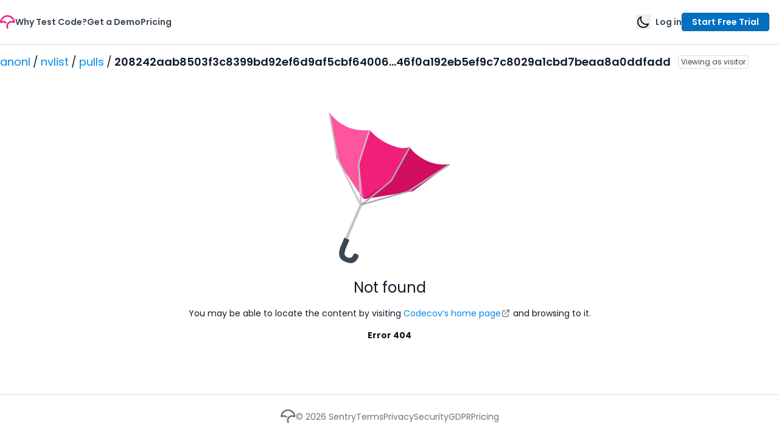

--- FILE ---
content_type: application/javascript; charset=utf-8
request_url: https://pendo-static-5967749624954880.storage.googleapis.com/guide-content/ZfaYeI3Dem9Z075F1fSfE3pzbm8/NaUoa599BQJncSabIp48DqRjkjA/KUfRk6d4C6j90IGkCxFHpg_B-MI.guide.js?sha256=zuLYt1p-yvsVO1znGXQvAEF_NilD5vWQ6RYxwLjv1NA
body_size: 345
content:
pendo.guideContent('ZfaYeI3Dem9Z075F1fSfE3pzbm8','NaUoa599BQJncSabIp48DqRjkjA',"<script id=\"pendo-inline-script\">\n<% if (typeof guide !== 'undefined') { %>\nvar guide = pendo.findGuideById('<%= guide.id %>');\nvar step = guide && guide.findStepById('<%= step.id %>');\n<% } %>\n/*BEGIN PENDO SCRIPT WRAPPER*/\nvar pollId = pendo.dom(\"._pendo-open-text-poll-question:contains('[PAGE URL]')\")[0].getAttribute(\"data-pendo-poll-id\");\nvar pageUrlTextBox = pendo.dom(\"textarea[data-pendo-poll-id='\"+ pollId + \"']\");\nvar pageUrlLabel = pendo.dom(\"._pendo-open-text-poll-question:contains('[PAGE URL]')\");\n\nif (!pendo.designerEnabled) {\n\tpageUrlTextBox[0].parentElement.parentElement.style.display = \"none\";\n\tpageUrlLabel[0].style.display = \"none\";\n}\n\nfunction updateHiddenTextBox() {\n\tpageUrlTextBox[0].innerText = window.location.href;\n}\n\nupdateHiddenTextBox();\nwindow.addEventListener('locationchange', function(){\n    updateHiddenTextBox();\n})\n/*END PENDO SCRIPT WRAPPER*/</script>",function(root) {
var __t, __p = '';
__p += '';
return __p
},function(step,guide){var pollId = pendo.dom("._pendo-open-text-poll-question:contains('[PAGE URL]')")[0].getAttribute("data-pendo-poll-id");
var pageUrlTextBox = pendo.dom("textarea[data-pendo-poll-id='"+ pollId + "']");
var pageUrlLabel = pendo.dom("._pendo-open-text-poll-question:contains('[PAGE URL]')");

if (!pendo.designerEnabled) {
	pageUrlTextBox[0].parentElement.parentElement.style.display = "none";
	pageUrlLabel[0].style.display = "none";
}

function updateHiddenTextBox() {
	pageUrlTextBox[0].innerText = window.location.href;
}

updateHiddenTextBox();
window.addEventListener('locationchange', function(){
    updateHiddenTextBox();
})
});

--- FILE ---
content_type: text/javascript
request_url: https://app.codecov.io/assets/Alert.XVrI5QOX7A6NPOt1Lki4c.js
body_size: 482
content:
import{j as l}from"./vendor_radix_ui.lvujHCrDLHplCXwkimHRb.js";import{a as d,n,I as t}from"./index.CU4vp3cMAWDAh_FbI3AJX.js";import{r as f}from"./vendor_recharts.AaI8hraujwamtcBKBFb7b.js";try{let r=typeof window<"u"?window:typeof global<"u"?global:typeof globalThis<"u"?globalThis:typeof self<"u"?self:{},e=new r.Error().stack;e&&(r._sentryDebugIds=r._sentryDebugIds||{},r._sentryDebugIds[e]="1fd3c087-b844-4ca9-87a4-14aaf5687739",r._sentryDebugIdIdentifier="sentry-dbid-1fd3c087-b844-4ca9-87a4-14aaf5687739")}catch(r){}{let r=typeof window<"u"?window:typeof global<"u"?global:typeof globalThis<"u"?globalThis:typeof self<"u"?self:{};r._sentryModuleMetadata=r._sentryModuleMetadata||{},r._sentryModuleMetadata[new r.Error().stack]=Object.assign({},r._sentryModuleMetadata[new r.Error().stack],{"_sentryBundlerPluginAppKey:gazebo":!0})}const i={ERROR:"error",INFO:"info",SUCCESS:"success",WARNING:"warning"},w=n("relative w-full border-l-4 p-4",{variants:{variant:{[i.ERROR]:"border-ds-primary-red bg-error-100 dark:bg-opacity-20",[i.INFO]:"border-ds-blue-darker bg-ds-blue-nonary dark:bg-opacity-20",[i.SUCCESS]:"border-green-500 bg-green-100 dark:bg-opacity-20",[i.WARNING]:"border-orange-500 bg-orange-100 dark:bg-opacity-20"}},defaultVariants:{variant:i.INFO}});function k(r,e){const a="float-left -mt-1 mr-2 align-middle";switch(r){case i.ERROR:return l.jsx(t,{variant:"outline",size:"md",name:e!=null?e:"xCircle",label:e!=null?e:"xCircle","data-testid":"error",className:d("stroke-ds-primary-red",a)});case i.INFO:return l.jsx(t,{variant:"outline",size:"md",name:e!=null?e:"informationCircle",label:e!=null?e:"informationCircle","data-testid":"info",className:d("stroke-ds-blue-darker",a)});case i.SUCCESS:return l.jsx(t,{variant:"outline",size:"md",name:e!=null?e:"checkCircle",label:e!=null?e:"checkCircle","data-testid":"success",className:d("stroke-green-500",a)});case i.WARNING:return l.jsx(t,{variant:"outline",size:"md",name:e!=null?e:"exclamationTriangle",label:e!=null?e:"exclamationTriangle","data-testid":"warn",className:d("stroke-orange-500",a)});default:return l.jsx(t,{variant:"outline",size:"md",name:e!=null?e:"informationCircle",label:e!=null?e:"informationCircle","data-testid":"default",className:d("stroke-ds-blue-darker",a)})}}const b=f.forwardRef(({className:r,variant:e,customIconName:a,...s},p)=>l.jsxs("div",{ref:p,role:"alert",className:d(w({variant:e}),r),...s,children:[k(e,a),s.children]}));b.displayName="Alert";const x=n(["mb-1 font-semibold"]),g=f.forwardRef(({className:r,children:e,...a},s)=>l.jsx("h5",{ref:s,className:d(x({className:r})),...a,children:e}));g.displayName="Alert.Title";const R=n(["text-sm"]),y=f.forwardRef(({className:r,...e},a)=>l.jsx("p",{ref:a,className:d(R({className:r})),...e}));y.displayName="Alert.Description";const v=Object.assign(b,{Image,Title:g,Description:y});export{v as A};
//# sourceMappingURL=Alert.XVrI5QOX7A6NPOt1Lki4c.js.map


--- FILE ---
content_type: text/javascript
request_url: https://app.codecov.io/assets/useCommits.Bj-6Emhb9VE5tPxXRtLqU.js
body_size: 1321
content:
import{j as R}from"./vendor_radix_ui.lvujHCrDLHplCXwkimHRb.js";import{w as q}from"./vendor_recharts.AaI8hraujwamtcBKBFb7b.js";import{u as x,b as U,z as e,r as u,A as G,m as H,R as k,d as z,F as T,M as j,e as A,f as W,g as I,h as v}from"./index.CU4vp3cMAWDAh_FbI3AJX.js";try{let o=typeof window<"u"?window:typeof global<"u"?global:typeof globalThis<"u"?globalThis:typeof self<"u"?self:{},s=new o.Error().stack;s&&(o._sentryDebugIds=o._sentryDebugIds||{},o._sentryDebugIds[s]="c293c8f2-08b4-49a1-a59d-c77d567abe5c",o._sentryDebugIdIdentifier="sentry-dbid-c293c8f2-08b4-49a1-a59d-c77d567abe5c")}catch(o){}{let o=typeof window<"u"?window:typeof global<"u"?global:typeof globalThis<"u"?globalThis:typeof self<"u"?self:{};o._sentryModuleMetadata=o._sentryModuleMetadata||{},o._sentryModuleMetadata[new o.Error().stack]=Object.assign({},o._sentryModuleMetadata[new o.Error().stack],{"_sentryBundlerPluginAppKey:gazebo":!0})}const K="COMPLETED",L="ERROR",Q="PENDING",J=e.object({username:e.string().nullable(),avatarUrl:e.string()}),D=e.union([e.literal(K),e.literal(L),e.literal(Q)]),V=e.object({ciPassed:e.boolean().nullable(),message:e.string().nullable(),commitid:e.string(),createdAt:e.string(),author:J.nullable(),bundleStatus:D.nullable(),coverageStatus:D.nullable(),bundleAnalysis:e.object({bundleAnalysisCompareWithParent:e.discriminatedUnion("__typename",[e.object({__typename:e.literal("BundleAnalysisComparison"),bundleChange:e.object({size:e.object({uncompress:e.number()})})}),T,j,A,I,v]).nullable()}).nullable(),compareWithParent:e.discriminatedUnion("__typename",[e.object({__typename:e.literal("Comparison"),patchTotals:e.object({percentCovered:e.number().nullable()}).nullable()}),T,j,A,W,I,v]).nullable()}),X=e.object({hasNextPage:e.boolean(),endCursor:e.string().nullable()}),Y=e.object({owner:e.object({repository:e.discriminatedUnion("__typename",[e.object({__typename:e.literal("Repository"),commits:e.object({totalCount:e.number().nullish(),edges:e.array(e.object({node:V}).nullable()),pageInfo:X}).nullable()}),k,z])}).nullable()}),Z="\nquery GetCommits(\n  $owner: String!\n  $repo: String!\n  $filters: CommitsSetFilters\n  $after: String\n  $includeTotalCount: Boolean!\n) {\n  owner(username: $owner) {\n    repository(name: $repo) {\n      __typename\n      ... on Repository {\n        commits(filters: $filters, first: 20, after: $after) {\n          totalCount @include(if: $includeTotalCount)\n          edges {\n            node {\n              ciPassed\n              message\n              commitid\n              createdAt\n              bundleStatus\n              coverageStatus\n              author {\n                username\n                avatarUrl\n              }\n              bundleAnalysis {\n                bundleAnalysisCompareWithParent {\n                  __typename\n                  ... on BundleAnalysisComparison {\n                    bundleChange {\n                      size {\n                        uncompress\n                      }\n                    }\n                  }\n                  ... on FirstPullRequest {\n                    message\n                  }\n                  ... on MissingBaseCommit {\n                    message\n                  }\n                  ... on MissingHeadCommit {\n                    message\n                  }\n                  ... on MissingBaseReport {\n                    message\n                  }\n                  ... on MissingHeadReport {\n                    message\n                  }\n                }\n              }\n              compareWithParent {\n                __typename\n                ... on Comparison {\n                  patchTotals {\n                    percentCovered\n                  }\n                }\n                ... on FirstPullRequest {\n                  message\n                }\n                ... on MissingBaseCommit {\n                  message\n                }\n                ... on MissingHeadCommit {\n                  message\n                }\n                ... on MissingComparison {\n                  message\n                }\n                ... on MissingBaseReport {\n                  message\n                }\n                ... on MissingHeadReport {\n                  message\n                }\n              }\n            }\n          }\n          pageInfo {\n            hasNextPage\n            endCursor\n          }\n        }\n      }\n      ... on NotFoundError {\n        message\n      }\n      ... on OwnerNotActivatedError {\n        message\n      }\n    }\n  }\n}";function ne({provider:o,owner:s,repo:c,filters:r,opts:O={}}){const d={filters:r,includeTotalCount:q(r==null?void 0:r.pullId)};return x({queryKey:["GetCommits",o,s,c,d],queryFn:({pageParam:n,signal:a})=>U.graphql({provider:o,query:Z,signal:a,variables:{owner:s,repo:c,...d,after:n}}).then(i=>{var g,p,b,y,f,C,h,_,M,S,w,E,N,P;const l="useCommits",m=Y.safeParse(i==null?void 0:i.data);if(!m.success)return u({errorName:"Parsing Error",errorDetails:{callingFn:l,error:m.error}});const t=m.data;if(((p=(g=t==null?void 0:t.owner)==null?void 0:g.repository)==null?void 0:p.__typename)==="NotFoundError")return u({errorName:"Not Found Error",errorDetails:{callingFn:l}});if(((y=(b=t==null?void 0:t.owner)==null?void 0:b.repository)==null?void 0:y.__typename)==="OwnerNotActivatedError")return u({errorName:"Owner Not Activated",errorDetails:{callingFn:l},data:{detail:R.jsxs("p",{children:["Activation is required to view this repo, please"," ",R.jsx(G,{to:{pageName:"membersTab"},children:"click here "})," to activate your account."]})}});const F=H((C=(f=t==null?void 0:t.owner)==null?void 0:f.repository)==null?void 0:C.commits),B=(S=(M=(_=(h=t==null?void 0:t.owner)==null?void 0:h.repository)==null?void 0:_.commits)==null?void 0:M.totalCount)!=null?S:null,$=(P=(N=(E=(w=t==null?void 0:t.owner)==null?void 0:w.repository)==null?void 0:E.commits)==null?void 0:N.pageInfo)!=null?P:null;return{commits:F,commitsCount:B,pageInfo:$}}),getNextPageParam:n=>{var a;if((a=n==null?void 0:n.pageInfo)!=null&&a.hasNextPage)return n==null?void 0:n.pageInfo.endCursor},...O})}export{L as C,Q as a,K as b,ne as u};
//# sourceMappingURL=useCommits.Bj-6Emhb9VE5tPxXRtLqU.js.map


--- FILE ---
content_type: text/javascript
request_url: https://app.codecov.io/assets/capitalize.DQW3ksArwqnNie_zzbIDw.js
body_size: -245
content:
import{g as a}from"./vendor_recharts.AaI8hraujwamtcBKBFb7b.js";import{B as d}from"./index.CU4vp3cMAWDAh_FbI3AJX.js";try{let e=typeof window<"u"?window:typeof global<"u"?global:typeof globalThis<"u"?globalThis:typeof self<"u"?self:{},t=new e.Error().stack;t&&(e._sentryDebugIds=e._sentryDebugIds||{},e._sentryDebugIds[t]="5b8a35d0-ff98-4391-a5d4-aab68e0bc833",e._sentryDebugIdIdentifier="sentry-dbid-5b8a35d0-ff98-4391-a5d4-aab68e0bc833")}catch(e){}{let e=typeof window<"u"?window:typeof global<"u"?global:typeof globalThis<"u"?globalThis:typeof self<"u"?self:{};e._sentryModuleMetadata=e._sentryModuleMetadata||{},e._sentryModuleMetadata[new e.Error().stack]=Object.assign({},e._sentryModuleMetadata[new e.Error().stack],{"_sentryBundlerPluginAppKey:gazebo":!0})}var n=d();const r=a(n);export{r as c};
//# sourceMappingURL=capitalize.DQW3ksArwqnNie_zzbIDw.js.map


--- FILE ---
content_type: text/javascript
request_url: https://app.codecov.io/assets/comparison.B0BynYNziGqmqnfd1PnyT.js
body_size: -108
content:
import{C as n}from"./commit.DaCkEgFJwBcdevuEXI8dc.js";import"./vendor_recharts.AaI8hraujwamtcBKBFb7b.js";try{let e=typeof window<"u"?window:typeof global<"u"?global:typeof globalThis<"u"?globalThis:typeof self<"u"?self:{},t=new e.Error().stack;t&&(e._sentryDebugIds=e._sentryDebugIds||{},e._sentryDebugIds[t]="95763353-d03d-498f-963c-9968616ee1f4",e._sentryDebugIdIdentifier="sentry-dbid-95763353-d03d-498f-963c-9968616ee1f4")}catch(e){}{let e=typeof window<"u"?window:typeof global<"u"?global:typeof globalThis<"u"?globalThis:typeof self<"u"?self:{};e._sentryModuleMetadata=e._sentryModuleMetadata||{},e._sentryModuleMetadata[new e.Error().stack]=Object.assign({},e._sentryModuleMetadata[new e.Error().stack],{"_sentryBundlerPluginAppKey:gazebo":!0})}const s={SUCCESSFUL_COMPARISON:"Comparison",MISSING_COMPARISON:"MissingComparison",FIRST_PULL_REQUEST:"FirstPullRequest",...n},a={BUNDLE_ANALYSIS:"bundle analysis",COVERAGE:"coverage"};export{s as C,a as R};
//# sourceMappingURL=comparison.B0BynYNziGqmqnfd1PnyT.js.map


--- FILE ---
content_type: text/javascript
request_url: https://app.codecov.io/assets/CIStatus.Co_0wDAgPSLSgZMasCQ6w.js
body_size: 5046
content:
import{j as r,f as $,g as q,H as L,h as W,i as z,k as V}from"./vendor_radix_ui.lvujHCrDLHplCXwkimHRb.js";import{a as S,n as M,I as T,A as g,X as Q,z as e,l as K,F as X,M as J,e as Y,f as Z,g as ee,h as re,R as ae,d as se,b as te,r as _,aW as N}from"./index.CU4vp3cMAWDAh_FbI3AJX.js";import{r as w}from"./vendor_recharts.AaI8hraujwamtcBKBFb7b.js";import{A as c}from"./Alert.XVrI5QOX7A6NPOt1Lki4c.js";import{C as E}from"./comparison.B0BynYNziGqmqnfd1PnyT.js";import{u as ne}from"./vendor_react_router.DpFkfuf1FDtswzssXEDCv.js";import{U as F,a as f,b as oe}from"./commit.DaCkEgFJwBcdevuEXI8dc.js";try{let a=typeof window<"u"?window:typeof global<"u"?global:typeof globalThis<"u"?globalThis:typeof self<"u"?self:{},t=new a.Error().stack;t&&(a._sentryDebugIds=a._sentryDebugIds||{},a._sentryDebugIds[t]="e1a440bc-dbf1-4df8-8df1-ea3ca7f49055",a._sentryDebugIdIdentifier="sentry-dbid-e1a440bc-dbf1-4df8-8df1-ea3ca7f49055")}catch(a){}{let a=typeof window<"u"?window:typeof global<"u"?global:typeof globalThis<"u"?globalThis:typeof self<"u"?self:{};a._sentryModuleMetadata=a._sentryModuleMetadata||{},a._sentryModuleMetadata[new a.Error().stack]=Object.assign({},a._sentryModuleMetadata[new a.Error().stack],{"_sentryBundlerPluginAppKey:gazebo":!0})}const le=M(["divide-y divide-ds-gray-secondary border-y border-ds-gray-secondary"]),P=w.forwardRef(({children:a,className:t,...s},o)=>r.jsx($,{className:S(le({className:t})),...s,ref:o,children:a}));P.displayName="SummaryDropdownRoot";const G=w.forwardRef(({children:a,className:t,...s},o)=>r.jsx(z,{className:S({className:t}),...s,ref:o,children:a}));G.displayName="SummaryItem";const ie=M("flex w-full items-center gap-2 bg-ds-summary-container px-2 py-4 [&[data-state=open]>span:first-child]:rotate-90"),H=w.forwardRef(({children:a,className:t,...s},o)=>r.jsx(L,{className:"sticky top-0 z-30",children:r.jsxs(W,{ref:o,className:S(ie({className:t})),...s,children:[r.jsx("span",{className:"text-ds-gray-quinary transition-transform duration-200",children:r.jsx(T,{variant:"solid",size:"md",name:"chevronRight"})}),a]})}));H.displayName="SummaryTrigger";const ce=M("data-[state=closed]:overflow-hidden data-[state=closed]:animate-slideUp data-[state=open]:animate-slideDown"),k=w.forwardRef(({children:a,className:t,...s},o)=>r.jsx(q,{className:S(ce({className:t})),...s,ref:o,children:r.jsx("div",{className:"px-5",children:a})}));k.displayName="SummaryContent";const Oe=Object.assign(P,{Item:G,Trigger:H,Content:k}),Be=()=>r.jsx(c,{variant:"info",children:r.jsx(c.Description,{children:"The reported bundle size includes cached data from previous commits"})}),me=({errorType:a,reportType:t})=>{if(a===E.MISSING_BASE_COMMIT)return r.jsxs(r.Fragment,{children:[r.jsx(c.Title,{children:"Missing Base Commit"}),r.jsx(c.Description,{children:r.jsxs("span",{className:"flex flex-wrap gap-1",children:[r.jsx("span",{children:"Unable to compare commits because no base commit was found."}),r.jsx(g,{hook:"compare errors",to:{pageName:"missingComparisonCommit"},isExternal:!0,children:"Learn more here"})]})})]});if(a===E.MISSING_HEAD_COMMIT)return r.jsxs(r.Fragment,{children:[r.jsx(c.Title,{children:"Missing Head Commit"}),r.jsx(c.Description,{children:r.jsxs("span",{className:"flex flex-wrap gap-1",children:[r.jsx("span",{children:"Unable to compare commits because the head commit was not found."}),r.jsx(g,{hook:"compare errors",to:{pageName:"missingComparisonCommit"},isExternal:!0,children:"Learn more here"})]})})]});if(a===E.MISSING_COMPARISON)return r.jsxs(r.Fragment,{children:[r.jsx(c.Title,{children:"Missing Comparison"}),r.jsx(c.Description,{children:r.jsxs("span",{className:"flex flex-wrap gap-1",children:[r.jsx("span",{children:"There was an error computing the comparison for the head and base commits."}),r.jsx(g,{hook:"compare errors",to:{pageName:"missingComparisonReport"},isExternal:!0,children:"Learn more here"})]})})]});if(a===E.MISSING_HEAD_REPORT){const s="Unable to compare commits because the head commit did not upload a ".concat(t," report.");return r.jsxs(r.Fragment,{children:[r.jsx(c.Title,{children:"Missing Head Report"}),r.jsx(c.Description,{children:r.jsxs("span",{className:"flex flex-wrap gap-1",children:[s,r.jsx(g,{hook:"compare errors",to:{pageName:"missingComparisonReport"},isExternal:!0,children:"Learn more here"})]})})]})}if(a===E.MISSING_BASE_REPORT){const s="Unable to compare commits because the base commit did not upload a ".concat(t," report.");return r.jsxs(r.Fragment,{children:[r.jsx(c.Title,{children:"Missing Base Report"}),r.jsx(c.Description,{children:r.jsxs("span",{className:"flex flex-wrap gap-1",children:[s,r.jsx(g,{hook:"compare errors",to:{pageName:"missingComparisonReport"},isExternal:!0,children:"Learn more here"})]})})]})}return null};function Pe({errorType:a,reportType:t}){return r.jsx(c,{variant:"warning","data-testid":"comparison-error-banner",children:r.jsx(me,{errorType:a,reportType:t})})}const Ge=()=>{const{provider:a}=ne();return Q(a)==="GitHub"?r.jsx("div",{className:"mb-2",children:r.jsxs(c,{variant:"warning",children:[r.jsx(c.Title,{children:"Rate limit exceeded"}),r.jsxs(c.Description,{children:["Unable to calculate coverage due to GitHub rate limit exceeded. Please retry later. More info on rate limits:"," ",r.jsx(g,{"data-testid":"codecovGithubApp-link",to:{pageName:"githubRateLimitExceeded"},hook:void 0,isExternal:!0,children:"GitHub documentation."})]})]})}):null},de="none";function ue(a){switch(a){case f.error:return"errored";case f.uploaded:return"uploaded";case f.processed:return"successful";case f.complete:return"carried forward";case f.started:return"started"}}function pe({uploads:a}){const t=new Set;return a==null||a.forEach(s=>{(s==null?void 0:s.uploadType)!==F.CARRIED_FORWARD&&(s!=null&&s.flags)&&s.flags.forEach(o=>t.add(o))}),a.filter(s=>{var o;return!((s==null?void 0:s.uploadType)===F.CARRIED_FORWARD&&((o=s==null?void 0:s.flags)!=null&&o.some(i=>t.has(i))))})}const he=({uploads:a,filters:t})=>{const s={},o={},i={},u={},h=[];return a.forEach(n=>{var m,d;if(s[n.state]=(s[n.state]||0)+1,n.provider===null&&(n.provider=de),n.state===f.error){const l=i[n.provider];l?l.unshift(n):i[n.provider]=[n]}if((m=n.flags)!=null&&m.length&&n.flags.length>1){const l=u[n.provider];l?l.unshift(n):u[n.provider]=[n]}if(!t.flagErrors&&!t.uploadErrors||t.flagErrors&&((d=n.flags)==null?void 0:d.length)!=null&&n.flags.length>=2||t.uploadErrors&&n.state===f.error){h.unshift(n);const l=o[n.provider];l?l.unshift(n):o[n.provider]=[n]}}),{uploadsOverview:oe.reduce((n,m)=>{const d=s[m];return d?"".concat(n,", ").concat(d," ").concat(ue(m)):n},"").slice(2),providerGroups:o,errorProviderGroups:i,flagErrorUploads:u,searchResults:ge({uploads:h,search:t.searchTerm}).reverse()}};function ge({uploads:a,search:t}){if(t==="")return[];const s=o=>{var u,h,b,n,m,d,l,x,y,C;let i=0;return i+=(b=(h=(u=o.name)==null?void 0:u.match(t))==null?void 0:h.length)!=null?b:0,i+=(d=(m=(n=o.jobCode)==null?void 0:n.match(t))==null?void 0:m.length)!=null?d:0,(l=o.flags)==null||l.forEach(R=>{var j,v;return i+=(v=(j=R.match(t))==null?void 0:j.length)!=null?v:0}),i+=(C=(y=(x=o.provider)==null?void 0:x.match(t))==null?void 0:y.length)!=null?C:0,i};return a.filter(o=>s(o)>0).sort((o,i)=>s(o)-s(i))}const He=({unfilteredUploads:a,filters:t={flagErrors:!1,uploadErrors:!1,searchTerm:""}})=>{if(!a)return{groupedUploads:{},uploadsProviderList:[],uploadsOverview:"",erroredUploads:{},flagErrorUploads:{},hasNoUploads:!0};const s=pe({uploads:a}),o=!s||s.length===0,{uploadsOverview:i,providerGroups:u,errorProviderGroups:h,flagErrorUploads:b,searchResults:n}=he({uploads:s,filters:t}),m=Object.keys(u);return{groupedUploads:u,uploadsProviderList:m,hasNoUploads:o,uploadsOverview:i,erroredUploads:h,flagErrorUploads:b,searchResults:n}},ke=({fields:a})=>a&&a.length>0?r.jsx("div",{className:"flex flex-wrap items-start justify-start gap-8 md:flex-nowrap",children:a.map(({name:t,title:s,value:o})=>o?r.jsxs("div",{className:"flex flex-col justify-center gap-1",children:[s?r.jsx("h4",{className:"flex gap-2 font-mono text-xs text-ds-gray-quinary",children:s}):null,o?r.jsx("div",{className:"text-xl font-light",children:o}):null]},t):null)}):null;function $e({children:a}){return r.jsx("div",{className:"flex flex-wrap justify-between",children:a})}function qe({isSearching:a,hasFlagsSelected:t,hasComponentsSelected:s}){return a?r.jsx("p",{className:"flex flex-1 justify-center",children:"No results found"}):s&&t?r.jsx("p",{className:"flex flex-1 justify-center",children:"No coverage reported for the selected flag/component combination in this branch's head commit"}):s?r.jsx("p",{className:"flex flex-1 justify-center",children:"No coverage report uploaded for the selected components in this branch's head commit"}):t?r.jsx("p",{className:"flex flex-1 justify-center",children:"No coverage report uploaded for the selected flags in this branch's head commit"}):r.jsx("p",{className:"flex flex-1 justify-center",children:"There was a problem getting repo contents from your provider"})}const Le="\nfragment FileComparisonWithBase on Pull {\n  compareWithBase {\n    __typename\n    ... on Comparison {\n      impactedFile(path: $path) {\n        headName\n        hashedPath\n        isNewFile\n        isRenamedFile\n        isDeletedFile\n        baseCoverage {\n          percentCovered\n        }\n        headCoverage {\n          percentCovered\n        }\n        patchCoverage {\n          percentCovered\n        }\n        changeCoverage\n        segments(filters: $filters) {\n          __typename\n          ... on SegmentComparisons {\n            results {\n              header\n              hasUnintendedChanges\n              lines {\n                baseNumber\n                headNumber\n                baseCoverage\n                headCoverage\n                content\n              }\n            }\n          }\n        }\n      }\n    }\n    ... on FirstPullRequest {\n      message\n    }\n    ... on MissingBaseCommit {\n      message\n    }\n    ... on MissingHeadCommit {\n      message\n    }\n    ... on MissingComparison {\n      message\n    }\n    ... on MissingBaseReport {\n      message\n    }\n    ... on MissingHeadReport {\n      message\n    }\n  }\n}",U=e.enum(["H","M","P"]),be=e.object({headName:e.string().nullable(),hashedPath:e.string(),isNewFile:e.boolean(),isRenamedFile:e.boolean(),isDeletedFile:e.boolean(),changeCoverage:e.number().nullable(),baseCoverage:e.object({percentCovered:e.number().nullable()}).nullable(),headCoverage:e.object({percentCovered:e.number().nullable()}).nullable(),patchCoverage:e.object({percentCovered:e.number().nullable()}).nullable(),segments:e.object({results:e.array(e.object({header:e.string(),hasUnintendedChanges:e.boolean(),lines:e.array(e.object({baseNumber:e.string().nullable(),headNumber:e.string().nullable(),baseCoverage:U.nullable(),headCoverage:U.nullable(),content:e.string().nullable()}))}))})}),We=e.object({__typename:e.literal("Comparison"),impactedFile:be.nullable()}),fe="\nfragment PullCompareWithBaseFragment on Pull {\n  compareWithBase {\n    __typename\n    ... on Comparison {\n      __typename\n      flagComparisons {\n        name\n        patchTotals {\n          percentCovered\n        }\n        headTotals {\n          percentCovered\n        }\n        baseTotals {\n          percentCovered\n        }\n      }\n      state\n      patchTotals {\n        percentCovered\n      }\n      baseTotals {\n        percentCovered\n      }\n      headTotals {\n        percentCovered\n      }\n      changeCoverage\n      hasDifferentNumberOfHeadAndBaseReports\n      impactedFiles(filters: $filters) {\n        __typename\n        ... on ImpactedFiles {\n          results {\n            fileName\n            headName\n            missesCount\n            patchCoverage {\n              percentCovered\n            }\n            baseCoverage {\n              percentCovered\n            }\n            headCoverage {\n              percentCovered\n            }\n            changeCoverage\n          }\n        }\n        ... on UnknownFlags {\n          message\n        }\n      }\n    }\n    ... on FirstPullRequest {\n      message\n    }\n    ... on MissingBaseCommit {\n      message\n    }\n    ... on MissingHeadCommit {\n      message\n    }\n    ... on MissingComparison {\n      message\n    }\n    ... on MissingBaseReport {\n      message\n    }\n    ... on MissingHeadReport {\n      message\n    }\n  }\n}\n",ze={desc:"DESC",asc:"ASC"},Ve={FILE_NAME:"FILE_NAME",MISSES_COUNT:"MISSES_COUNT",PATCH_COVERAGE:"PATCH_COVERAGE",HEAD_COVERAGE:"HEAD_COVERAGE",CHANGE_COVERAGE:"CHANGE_COVERAGE"},p=e.object({percentCovered:e.number().nullable()}),xe=e.object({fileName:e.string().nullable(),headName:e.string().nullable(),missesCount:e.number(),patchCoverage:p.nullable(),baseCoverage:p.nullable(),headCoverage:p.nullable(),changeCoverage:e.number().nullable()}).nullable(),ye=e.discriminatedUnion("__typename",[e.object({__typename:e.literal("ImpactedFiles"),results:e.array(xe).nullable()}),e.object({__typename:e.literal("UnknownFlags"),message:e.string()})]),Ce=e.object({name:e.string().nullable(),patchTotals:p.nullable(),headTotals:p.nullable(),baseTotals:p.nullable()}).nullable(),je=e.object({__typename:e.literal("Comparison"),state:e.string(),patchTotals:p.nullable(),baseTotals:p.nullable(),headTotals:p.nullable(),impactedFiles:ye,flagComparisons:e.array(Ce).nullable(),changeCoverage:e.number().nullable(),hasDifferentNumberOfHeadAndBaseReports:e.boolean()}),ve=e.discriminatedUnion("__typename",[je,X,J,Y,Z,ee,re]),Ne=e.object({state:e.string().nullable(),commitid:e.string(),message:e.string().nullable(),author:e.object({username:e.string().nullable()}).nullable()}),Ee=e.nativeEnum(F),Re=e.object({uploadType:Ee,flags:e.array(e.string()).nullish()}),O=e.object({totalCount:e.number().nullable(),edges:e.array(e.object({node:Re}).nullable())}),Se=e.object({behindBy:e.number().nullable(),behindByCommit:e.string().nullable(),pullId:e.number().nullable(),title:e.string().nullable(),state:e.string().nullable(),updatestamp:e.string().nullable(),author:e.object({username:e.string().nullable()}).nullable(),comparedTo:e.object({commitid:e.string().nullable(),uploads:O.nullable()}).nullable(),head:e.object({state:e.string().nullable(),ciPassed:e.boolean().nullable(),branchName:e.string().nullable(),commitid:e.string().nullable(),coverageAnalytics:e.object({totals:e.object({percentCovered:e.number().nullable()}).nullable()}).nullable(),uploads:O.nullable()}).nullable(),commits:e.object({edges:e.array(e.object({node:Ne}).nullable())}).nullable(),compareWithBase:ve.nullable()}),we=e.object({defaultBranch:e.string().nullable(),__typename:e.literal("Repository"),pull:Se.nullable()}),_e=e.object({owner:e.object({repository:e.discriminatedUnion("__typename",[we,ae,se])}).nullable()}),B="query Pull(\n  $owner: String!\n  $repo: String!\n  $pullId: Int!\n  $filters: ImpactedFilesFilters\n) {\n  owner(username: $owner) {\n    isCurrentUserPartOfOrg\n    repository(name: $repo) {\n      __typename\n      ... on Repository {\n        defaultBranch\n        pull(id: $pullId) {\n          behindBy\n          behindByCommit\n          pullId\n          title\n          state\n          updatestamp\n          author {\n            username\n          }\n          head {\n            state\n            ciPassed\n            branchName\n            commitid\n            coverageAnalytics {\n              totals {\n                percentCovered\n              }\n            }\n            uploads {\n              totalCount\n              edges {\n                node {\n                  uploadType\n                  flags\n                }\n              }\n            }\n          }\n          comparedTo {\n            commitid\n            uploads {\n              totalCount\n              edges {\n                node {\n                  uploadType\n                  flags\n                }\n              }\n            }\n          }\n          commits {\n            edges {\n              node {\n                state\n                commitid\n                message\n                author {\n                  username\n                }\n              }\n            }\n          }\n          ...PullCompareWithBaseFragment\n        }\n      }\n      ... on NotFoundError {\n        message\n      }\n      ... on OwnerNotActivatedError {\n        message\n      }\n    }\n  }\n}\n".concat(fe,"\n");function Qe({provider:a,owner:t,repo:s,pullId:o,filters:i={},options:u={}}){return K({queryKey:["Pull",a,t,s,o,B,i],queryFn:({signal:b})=>te.graphql({provider:a,query:B,signal:b,variables:{owner:t,repo:s,pullId:parseInt(o,10),filters:i}}).then(n=>{var y,C,R,j,v,I,A,D;const m="usePull",d=_e.safeParse(n==null?void 0:n.data);if(!d.success)return _({errorName:"Parsing Error",errorDetails:{callingFn:m,error:d.error}});const l=d.data;if(((C=(y=l==null?void 0:l.owner)==null?void 0:y.repository)==null?void 0:C.__typename)==="NotFoundError")return _({errorName:"Not Found Error",errorDetails:{callingFn:m}});if(((j=(R=l==null?void 0:l.owner)==null?void 0:R.repository)==null?void 0:j.__typename)==="OwnerNotActivatedError")return _({errorName:"Owner Not Activated",errorDetails:{callingFn:m},data:{detail:r.jsxs("p",{children:["Activation is required to view this repo, please"," ",r.jsx(g,{to:{pageName:"membersTab"},children:"click here "})," to activate your account."]})}});const x=(I=(v=l==null?void 0:l.owner)==null?void 0:v.repository)==null?void 0:I.pull;return x?{pull:{...x},defaultBranch:(D=(A=l==null?void 0:l.owner)==null?void 0:A.repository)==null?void 0:D.defaultBranch}:{pull:null}}),suspense:!1,...u})}function Ke({children:a}){return r.jsx("div",{className:"flex gap-2 border-x border-t border-solid border-ds-gray-tertiary bg-ds-gray-primary px-4 py-1 text-xs text-ds-gray-quinary",children:a})}function Xe({ciPassed:a}){if(typeof a!="boolean")return r.jsxs("span",{className:"flex flex-none items-center gap-1 text-xs",children:[r.jsx("span",{className:"text-ds-gray-senary",children:r.jsx(T,{size:"sm",name:"ban"})}),"No Status"]});const t=a?"check":"x";return r.jsx(N,{delayDuration:0,skipDelayDuration:100,children:r.jsxs(N.Root,{children:[r.jsx(N.Trigger,{children:r.jsxs("span",{className:"flex flex-none items-center gap-1 text-xs","data-testid":"ci-tooltip-trigger",children:[r.jsx("span",{className:a?"text-ds-primary-green":"text-ds-primary-red",children:r.jsx(T,{size:"sm",name:t,label:t})}),"CI ",a?"Passed":"Failed"]})}),r.jsx(N.Portal,{children:r.jsxs(N.Content,{className:"rounded-md bg-ds-gray-primary px-3 py-2 text-xs",side:"right",children:[r.jsxs("p",{children:["This CI status is based on all of your ",r.jsx("br",{}),r.jsx(g,{to:{pageName:"requireCIPassDocs"},hook:"yml-require-ci-pass-link","data-testid":"yml-require-ci-pass-link",isExternal:!0,children:"non-Codecov related checks"}),"."]}),r.jsx(V,{className:"fill-ds-gray-primary"})]})})]})})}export{Xe as C,Le as F,Ge as G,qe as M,de as N,ze as O,Oe as S,Pe as a,Be as b,$e as c,We as d,Ke as e,Ve as f,ke as g,pe as h,He as i,Qe as u};
//# sourceMappingURL=CIStatus.Co_0wDAgPSLSgZMasCQ6w.js.map


--- FILE ---
content_type: text/javascript
request_url: https://app.codecov.io/assets/enums.BAtRueajuCGCb8hjXoKDb.js
body_size: -129
content:
import"./vendor_recharts.AaI8hraujwamtcBKBFb7b.js";try{let e=typeof window<"u"?window:typeof global<"u"?global:typeof globalThis<"u"?globalThis:typeof self<"u"?self:{},t=new e.Error().stack;t&&(e._sentryDebugIds=e._sentryDebugIds||{},e._sentryDebugIds[t]="22799484-f682-40c5-bf16-b52266578f91",e._sentryDebugIdIdentifier="sentry-dbid-22799484-f682-40c5-bf16-b52266578f91")}catch(e){}{let e=typeof window<"u"?window:typeof global<"u"?global:typeof globalThis<"u"?globalThis:typeof self<"u"?self:{};e._sentryModuleMetadata=e._sentryModuleMetadata||{},e._sentryModuleMetadata[new e.Error().stack]=Object.assign({},e._sentryModuleMetadata[new e.Error().stack],{"_sentryBundlerPluginAppKey:gazebo":!0})}const d=Object.freeze({AVATAR_URL:"https://avatars0.githubusercontent.com/u/?v=3&s=55",USERNAME:"default"});export{d as D};
//# sourceMappingURL=enums.BAtRueajuCGCb8hjXoKDb.js.map
